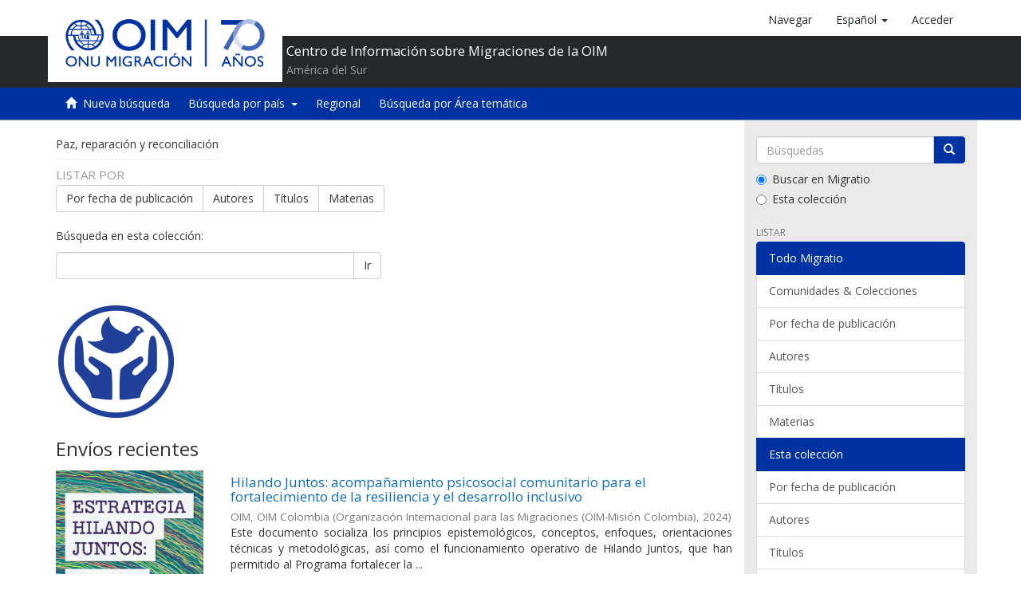

--- FILE ---
content_type: text/html;charset=utf-8
request_url: https://repository.iom.int/handle/20.500.11788/19;jsessionid=453865AB806821FFB18BE8A339F6CBFC
body_size: 53239
content:
<!DOCTYPE html><!--[if lt IE 7]> <html class="no-js lt-ie9 lt-ie8 lt-ie7" lang="en"> <![endif]-->
                <!--[if IE 7]>    <html class="no-js lt-ie9 lt-ie8" lang="en"> <![endif]-->
                <!--[if IE 8]>    <html class="no-js lt-ie9" lang="en"> <![endif]-->
                <!--[if gt IE 8]><!--> <html class="no-js" lang="en"> <!--<![endif]-->
            <head><META http-equiv="Content-Type" content="text/html; charset=UTF-8">
<script>(function(w,d,s,l,i){w[l]=w[l]||[];w[l].push({'gtm.start':
        new Date().getTime(),event:'gtm.js'});var f=d.getElementsByTagName(s)[0],
        j=d.createElement(s),dl=l!='dataLayer'?'&l='+l:'';j.async=true;j.src=
        'https://www.googletagmanager.com/gtm.js?id='+i+dl;f.parentNode.insertBefore(j,f);
        })(window,document,'script','dataLayer','GTM-5L3C2QP');</script>
<meta content="text/html; charset=UTF-8" http-equiv="Content-Type">
<meta content="IE=edge,chrome=1" http-equiv="X-UA-Compatible">
<meta content="width=device-width,initial-scale=1" name="viewport">
<link rel="shortcut icon" href="/themes/OIM/images/favicon.ico">
<link rel="apple-touch-icon" href="/themes/OIM/images/apple-touch-icon.png">
<meta name="Generator" content="DSpace 5.8">
<link href="/themes/OIM/styles/main.css" rel="stylesheet">
<link href="/themes/OIM/vendor/font-awesome/css/font-awesome.min.css" rel="stylesheet">
<link type="application/rss+xml" rel="alternate" href="/feed/rss_1.0/20.500.11788/19">
<link type="application/rss+xml" rel="alternate" href="/feed/rss_2.0/20.500.11788/19">
<link type="application/atom+xml" rel="alternate" href="/feed/atom_1.0/20.500.11788/19">
<link type="application/opensearchdescription+xml" rel="search" href="http://repository.iom.int:80/open-search/description.xml" title="DSpace">
<script>
            //Clear default text of emty text areas on focus
            function tFocus(element)
            {
            if (element.value == ' '){element.value='';}
            }
            //Clear default text of emty text areas on submit
            function tSubmit(form)
            {
            var defaultedElements = document.getElementsByTagName("textarea");
            for (var i=0; i != defaultedElements.length; i++){
            if (defaultedElements[i].value == ' '){
            defaultedElements[i].value='';}}
            }
            //Disable pressing 'enter' key to submit a form (otherwise pressing 'enter' causes a submission to start over)
            function disableEnterKey(e)
            {
            var key;

            if(window.event)
            key = window.event.keyCode;     //Internet Explorer
            else
            key = e.which;     //Firefox and Netscape

            if(key == 13)  //if "Enter" pressed, then disable!
            return false;
            else
            return true;
            }
        </script><!--[if lt IE 9]>
            <script src="/themes/OIM/vendor/html5shiv/dist/html5shiv.js"> </script>
            <script src="/themes/OIM/vendor/respond/dest/respond.min.js"> </script>
            <![endif]--><script src="/themes/OIM/vendor/modernizr/modernizr.js"> </script>
<title>Paz, reparaci&oacute;n y reconciliaci&oacute;n</title>
</head><body>
<noscript>
<iframe style="display:none;visibility:hidden" width="0" height="0" src="https://www.googletagmanager.com/ns.html?id=GTM-5L3C2QP"></iframe>
</noscript>
<header>
<div role="navigation" class="navbar navbar-default navbar-static-top">
<div class="container">
<div class="navbar-header">
<button data-toggle="offcanvas" class="navbar-toggle" type="button"><span class="sr-only">Cambiar navegaci&oacute;n</span><span class="icon-bar"></span><span class="icon-bar"></span><span class="icon-bar"></span></button><a class="navbar-brand" href="/"><img src="/themes/OIM/images/cliente/IOM70_SP_blue.jpg"></a>
<div class="header-txt pull-left">
<h2>Centro de Informaci&oacute;n sobre Migraciones de la OIM</h2>
<p>Am&eacute;rica del Sur</p>
</div>
<div class="navbar-header pull-right visible-xs hidden-sm hidden-md hidden-lg">
<ul class="nav nav-pills pull-left ">
<li>
<a class="navbar-toggle navbar-link" href="/community-list"><b class="visible-xs glyphicon glyphicon-th-list" aria-hidden="true"></b></a>
</li>
<li class="dropdown" id="ds-language-selection-xs">
<button data-toggle="dropdown" class="dropdown-toggle navbar-toggle navbar-link" role="button" href="#" id="language-dropdown-toggle-xs"><b aria-hidden="true" class="visible-xs glyphicon glyphicon-globe"></b></button>
<ul data-no-collapse="true" aria-labelledby="language-dropdown-toggle-xs" role="menu" class="dropdown-menu pull-right">
<li role="presentation" class="disabled">
<a href="http://repository.iom.int:80/handle/20.500.11788/19?locale-attribute=es">espa&ntilde;ol</a>
</li>
<li role="presentation">
<a href="http://repository.iom.int:80/handle/20.500.11788/19?locale-attribute=en">English</a>
</li>
<li role="presentation">
<a href="http://repository.iom.int:80/handle/20.500.11788/19?locale-attribute=fr">fran&ccedil;ais</a>
</li>
</ul>
</li>
<li>
<form method="get" action="/login" style="display: inline">
<button class="navbar-toggle navbar-link"><b aria-hidden="true" class="visible-xs glyphicon glyphicon-user"></b></button>
</form>
</li>
</ul>
</div>
</div>
<div class="navbar-header pull-right hidden-xs">
<ul class="nav navbar-nav pull-left">
<li>
<a href="/community-list"><span class="hidden-xs">Navegar</span></a>
</li>
</ul>
<ul class="nav navbar-nav pull-left">
<li class="dropdown" id="ds-language-selection">
<a data-toggle="dropdown" class="dropdown-toggle" role="button" href="#" id="language-dropdown-toggle"><span class="hidden-xs">espa&ntilde;ol&nbsp;<b class="caret"></b></span></a>
<ul data-no-collapse="true" aria-labelledby="language-dropdown-toggle" role="menu" class="dropdown-menu pull-right">
<li role="presentation" class="disabled">
<a href="?locale-attribute=es">espa&ntilde;ol</a>
</li>
<li role="presentation">
<a href="?locale-attribute=en">English</a>
</li>
<li role="presentation">
<a href="?locale-attribute=fr">fran&ccedil;ais</a>
</li>
</ul>
</li>
</ul>
<ul class="nav navbar-nav pull-left">
<li>
<a href="/login"><span class="hidden-xs">Acceder</span></a>
</li>
</ul>
<button type="button" class="navbar-toggle visible-sm" data-toggle="offcanvas"><span class="sr-only">Cambiar navegaci&oacute;n</span><span class="icon-bar"></span><span class="icon-bar"></span><span class="icon-bar"></span></button>
</div>
</div>
<div class="block-header"></div>
</div>
</header>
<div class="trail-wrapper hidden-print">
<div class="container">
<div class="row">
<div class="col-xs-12">
<div role="group" class="btn-group" id="communitiesMenu">
<button class="btn btn-default" type="button"><i class="glyphicon glyphicon-home" aria-hidden="true"></i>&nbsp;
                                                    <a href="/">Nueva b&uacute;squeda</a></button>
<div role="group" class="btn-group">
<button aria-expanded="false" aria-haspopup="true" data-toggle="dropdown" type="button" class="btn btn-default dropdown-toggle">B&uacute;squeda por pa&iacute;s&nbsp;
                                            <span class="caret"></span></button>
<ul class="dropdown-menu">
<li>
<a href="/handle/20.500.11788/1358">Argentina</a>
</li>
<li>
<a href="/handle/20.500.11788/1359">Bolivia</a>
</li>
<li>
<a href="/handle/20.500.11788/1360">Brasil</a>
</li>
<li>
<a href="/handle/20.500.11788/1361">Chile</a>
</li>
<li>
<a href="/handle/20.500.11788/1">Colombia</a>
</li>
<li>
<a href="/handle/20.500.11788/1362">Ecuador</a>
</li>
<li>
<a href="/handle/20.500.11788/1363">Paraguay</a>
</li>
<li>
<a href="/handle/20.500.11788/1364">Per&uacute;</a>
</li>
<li>
<a href="/handle/20.500.11788/1365">Uruguay</a>
</li>
<li>
<a href="/handle/20.500.11788/21">Venezuela</a>
</li>
</ul>
</div>
<button class="btn btn-default" type="button"><a href="/handle/20.500.11788/1455">Regional</a></button><button class="btn btn-default" type="button"><a href="/search-filter?field=subject">B&uacute;squeda por &Aacute;rea tem&aacute;tica</a></button>
</div>
</div>
</div>
</div>
</div>
<div class="hidden" id="no-js-warning-wrapper">
<div id="no-js-warning">
<div class="notice failure">JavaScript is disabled for your browser. Some features of this site may not work without it.</div>
</div>
</div>
<div class="container" id="main-container">
<div class="row row-offcanvas row-offcanvas-right">
<div class="horizontal-slider clearfix">
<div class="col-xs-12 col-sm-12 col-md-9 main-content">
<div>
<hh2 class="ds-div-head page-header first-page-header">Paz, reparaci&oacute;n y reconciliaci&oacute;n</hh2>
<div id="aspect_artifactbrowser_CollectionViewer_div_collection-home" class="ds-static-div primary repository collection">
<div id="aspect_artifactbrowser_CollectionViewer_div_collection-search-browse" class="ds-static-div secondary search-browse">
<div id="aspect_browseArtifacts_CollectionBrowse_div_collection-browse" class="ds-static-div secondary browse">
<h3 class="ds-div-head">Listar por</h3>
<div id="aspect_browseArtifacts_CollectionBrowse_list_collection-browse" class="ds-static-div collection-browse">
<p class="ds-paragraph  btn-group">
<a href="/handle/20.500.11788/19/browse?type=datecreated" class=" btn btn-default ">Por fecha de publicaci&oacute;n</a><a href="/handle/20.500.11788/19/browse?type=author" class=" btn btn-default ">Autores</a><a href="/handle/20.500.11788/19/browse?type=title" class=" btn btn-default ">T&iacute;tulos</a><a href="/handle/20.500.11788/19/browse?type=subject" class=" btn btn-default ">Materias</a>
</p>
</div>
</div>
<form id="aspect_discovery_CollectionSearch_div_collection-search" class="ds-interactive-div secondary search" action="/handle/20.500.11788/19/discover" method="post" onsubmit="javascript:tSubmit(this);">
<p>B&uacute;squeda en esta colecci&oacute;n:</p>
<div class="row">
<div id="aspect_discovery_CollectionSearch_p_search-query" class="col-sm-6">
<p class="input-group">
<input id="aspect_discovery_CollectionSearch_field_query" class="ds-text-field form-control" name="query" type="text" value=""><span class="input-group-btn"><button id="aspect_discovery_CollectionSearch_field_submit" class="ds-button-field btn btn-default" name="submit" type="submit">Ir</button></span>
</p>
</div>
</div>
</form>
</div>
<div id="aspect_artifactbrowser_CollectionViewer_div_collection-view" class="ds-static-div secondary">
<!-- External Metadata URL: cocoon://metadata/handle/20.500.11788/19/mets.xml-->
<div class="detail-view">&nbsp;
            
            <div class="ds-logo-wrapper">
<img class="logo img-responsive" src="/bitstream/id/2179/Paz.png?sequence=-1" alt="Logo de la colecci&oacute;n"></div>
</div>
</div>
<h3 class="ds-div-head">Env&iacute;os recientes</h3>
<div id="aspect_discovery_CollectionRecentSubmissions_div_collection-recent-submission" class="ds-static-div secondary recent-submission">
<ul class="ds-artifact-list list-unstyled">
<!-- External Metadata URL: cocoon://metadata/handle/20.500.11788/2407/mets.xml?sections=dmdSec,fileSec&fileGrpTypes=THUMBNAIL-->
<li class="ds-artifact-item odd">
<div class="item-wrapper row">
<div class="col-sm-3 hidden-xs">
<div class="thumbnail artifact-preview">
<a href="/handle/20.500.11788/2407" class="image-link"><img alt="Thumbnail" class="img-responsive" src="/bitstream/handle/20.500.11788/2407/captura1.jpg?sequence=4&isAllowed=y"></a>
</div>
</div>
<div class="col-sm-9">
<div class="artifact-description">
<h4 class="artifact-title">
<a href="/handle/20.500.11788/2407">Hilando Juntos: acompa&ntilde;amiento psicosocial comunitario para el fortalecimiento de la resiliencia y el desarrollo inclusivo</a><span class="Z3988" title="ctx_ver=Z39.88-2004&amp;rft_val_fmt=info%3Aofi%2Ffmt%3Akev%3Amtx%3Adc&amp;rft_id=9789585192195&amp;rft_id=COL-OIM+0735&amp;rft_id=http%3A%2F%2Fhdl.handle.net%2F20.500.11788%2F2407&amp;rfr_id=info%3Asid%2Fdspace.org%3Arepository&amp;">
                    ﻿ 
                </span>
</h4>
<div class="artifact-info">
<span class="author h4"><small>OIM, OIM Colombia</small></span> <span class="publisher-date h4"><small>(<span class="publisher">Organizaci&oacute;n Internacional para las Migraciones (OIM-Misi&oacute;n Colombia)</span>, <span class="date">2024</span>)</small></span>
</div>
<div class="artifact-abstract">Este documento socializa los principios epistemol&oacute;gicos, conceptos, enfoques, orientaciones t&eacute;cnicas y metodol&oacute;gicas, as&iacute; como el funcionamiento operativo de Hilando Juntos, que han permitido al Programa fortalecer la ...</div>
</div>
</div>
</div>
</li>
<!-- External Metadata URL: cocoon://metadata/handle/20.500.11788/2343/mets.xml?sections=dmdSec,fileSec&fileGrpTypes=THUMBNAIL-->
<li class="ds-artifact-item even">
<div class="item-wrapper row">
<div class="col-sm-3 hidden-xs">
<div class="thumbnail artifact-preview">
<a href="/handle/20.500.11788/2343" class="image-link"><img alt="Thumbnail" class="img-responsive" src="/bitstream/handle/20.500.11788/2343/Cartilla%20MVRO%20%282%29.pdf.jpg?sequence=7&isAllowed=y"></a>
</div>
</div>
<div class="col-sm-9">
<div class="artifact-description">
<h4 class="artifact-title">
<a href="/handle/20.500.11788/2343">Mapas de Vulnerabilidad, Riesgos y Oportunidades (MVRO): Versi&oacute;n para uso y utilizaci&oacute;n</a><span class="Z3988" title="ctx_ver=Z39.88-2004&amp;rft_val_fmt=info%3Aofi%2Ffmt%3Akev%3Amtx%3Adc&amp;rft_id=978-958-5192-13-3&amp;rft_id=COL-OIM+0727&amp;rft_id=http%3A%2F%2Fhdl.handle.net%2F20.500.11788%2F2343&amp;rfr_id=info%3Asid%2Fdspace.org%3Arepository&amp;">
                    ﻿ 
                </span>
</h4>
<div class="artifact-info">
<span class="author h4"><small>Quintero, Elizabeth Alba; Hoyos, Mar&iacute;a Victoria</small></span> <span class="publisher-date h4"><small>(<span class="publisher">Organizaci&oacute;n Internacional para las Migraciones (OIM-Misi&oacute;n Colombia)Prevenci&oacute;n, Desmovilizaci&oacute;n y Reintegraci&oacute;n (PDR)</span>, <span class="date">2022</span>)</small></span>
</div>
<div class="artifact-abstract">Desde el 2001, la OIM ha venido estructurando y ajustando una metodolog&iacute;a denominada Mapas&#13;
de Vulnerabilidad, Riesgos y Oportunidades (MVRO): escuchando a ni&ntilde;as, ni&ntilde;os, adolescentes y j&oacute;venes&#13;
(2004), la cual fue construida ...</div>
</div>
</div>
</div>
</li>
<!-- External Metadata URL: cocoon://metadata/handle/20.500.11788/2314/mets.xml?sections=dmdSec,fileSec&fileGrpTypes=THUMBNAIL-->
<li class="ds-artifact-item odd">
<div class="item-wrapper row">
<div class="col-sm-3 hidden-xs">
<div class="thumbnail artifact-preview">
<a href="/handle/20.500.11788/2314" class="image-link"><img alt="Thumbnail" class="img-responsive" src="/bitstream/handle/20.500.11788/2314/Versi%c3%b3n%20digital.pdf.jpg?sequence=3&isAllowed=y"></a>
</div>
</div>
<div class="col-sm-9">
<div class="artifact-description">
<h4 class="artifact-title">
<a href="/handle/20.500.11788/2314">Cr&oacute;nicas de un Legado Comunitario</a><span class="Z3988" title="ctx_ver=Z39.88-2004&amp;rft_val_fmt=info%3Aofi%2Ffmt%3Akev%3Amtx%3Adc&amp;rft_id=978-958-5137-15-8&amp;rft_id=http%3A%2F%2Fhdl.handle.net%2F20.500.11788%2F2314&amp;rfr_id=info%3Asid%2Fdspace.org%3Arepository&amp;">
                    ﻿ 
                </span>
</h4>
<div class="artifact-info">
<span class="author h4"><small><span>Borrero, Ilse</span></small></span> 
</div>
<div class="artifact-abstract">Contar estas historias fue la oportunidad&#13;
para darle voz a las comunidades y&#13;
resaltar el trabajo de las personas en&#13;
los territorios. Cada una de estas cr&oacute;nicas,&#13;
construidas con y para los hombres y mujeres&#13;
comprometidos ...</div>
</div>
</div>
</div>
</li>
<!-- External Metadata URL: cocoon://metadata/handle/20.500.11788/2313/mets.xml?sections=dmdSec,fileSec&fileGrpTypes=THUMBNAIL-->
<li class="ds-artifact-item even">
<div class="item-wrapper row">
<div class="col-sm-3 hidden-xs">
<div class="thumbnail artifact-preview">
<a href="/handle/20.500.11788/2313" class="image-link"><img alt="Thumbnail" class="img-responsive" src="/bitstream/handle/20.500.11788/2313/Lenguajes%20incluyentes.pdf.jpg?sequence=3&isAllowed=y"></a>
</div>
</div>
<div class="col-sm-9">
<div class="artifact-description">
<h4 class="artifact-title">
<a href="/handle/20.500.11788/2313">LENGUAJES INCLUYENTES: ALTERNATIVAS DEMOCR&Aacute;TICAS</a><span class="Z3988" title="ctx_ver=Z39.88-2004&amp;rft_val_fmt=info%3Aofi%2Ffmt%3Akev%3Amtx%3Adc&amp;rft_id=978-958-5137-16-5&amp;rft_id=http%3A%2F%2Fhdl.handle.net%2F20.500.11788%2F2313&amp;rfr_id=info%3Asid%2Fdspace.org%3Arepository&amp;">
                    ﻿ 
                </span>
</h4>
<div class="artifact-info">
<span class="author h4"><small><span>Mena, Mar&iacute;a Isabel</span>; <span>Meneses, Yeison Arcadio</span>; <span>Agreda, Antonia</span>; <span>Hern&aacute;ndez, Castriela E.</span></small></span> 
</div>
<div class="artifact-abstract">La colecci&oacute;n de textos Lenguajes incluyentes: alternativas democr&aacute;ticas recopila diferentes miradas reflexivas de tres intelectuales afrodescendientes y una ind&iacute;gena, en torno a las pr&aacute;cticas discursivas excluyentes ...</div>
</div>
</div>
</div>
</li>
<!-- External Metadata URL: cocoon://metadata/handle/20.500.11788/2312/mets.xml?sections=dmdSec,fileSec&fileGrpTypes=THUMBNAIL-->
<li class="ds-artifact-item odd">
<div class="item-wrapper row">
<div class="col-sm-3 hidden-xs">
<div class="thumbnail artifact-preview">
<a href="/handle/20.500.11788/2312" class="image-link"><img alt="Thumbnail" class="img-responsive" src="/bitstream/handle/20.500.11788/2312/6.%20CUENTO%20CUIDAR%20Y%20SER%20CUIDADO%201%20IMP.pdf.jpg?sequence=5&isAllowed=y"></a>
</div>
</div>
<div class="col-sm-9">
<div class="artifact-description">
<h4 class="artifact-title">
<a href="/handle/20.500.11788/2312">Cuidar y ser cuidado: una propuesta para la vida cotidiana</a><span class="Z3988" title="ctx_ver=Z39.88-2004&amp;rft_val_fmt=info%3Aofi%2Ffmt%3Akev%3Amtx%3Adc&amp;rft_id=978-958-5137-11-0&amp;rft_id=http%3A%2F%2Fhdl.handle.net%2F20.500.11788%2F2312&amp;rfr_id=info%3Asid%2Fdspace.org%3Arepository&amp;">
                    ﻿ 
                </span>
</h4>
<div class="artifact-info">
<span class="author h4"><small><span>Jim&eacute;nez, Dilia</span>; <span>Organizaci&oacute;n Internacional para las Migraciones, OIM Colombia</span>; <span>Agencia de los Estados Unidos para el Desarrollo Internacional, USAID</span>; <span>Ministerio de Salud y Protecci&oacute;n Social, MinSalud</span></small></span> 
</div>
<div class="artifact-abstract">La serie &ldquo;Cuidar y ser cuidado: una propuesta para la vida cotidiana&rdquo; es una colecci&oacute;n de tres cuentos ilustrados, en los que los protagonistas de cada historia son: una mujer cuidadora, unos hombres cuidadores y una persona ...</div>
</div>
</div>
</div>
</li>
<!-- External Metadata URL: cocoon://metadata/handle/20.500.11788/2311/mets.xml?sections=dmdSec,fileSec&fileGrpTypes=THUMBNAIL-->
<li class="ds-artifact-item even">
<div class="item-wrapper row">
<div class="col-sm-3 hidden-xs">
<div class="thumbnail artifact-preview">
<a href="/handle/20.500.11788/2311" class="image-link"><img alt="Thumbnail" class="img-responsive" src="/bitstream/handle/20.500.11788/2311/Protocolo%20lideresas%20y%20defensoras%20DDHH.pdf.jpg?sequence=3&isAllowed=y"></a>
</div>
</div>
<div class="col-sm-9">
<div class="artifact-description">
<h4 class="artifact-title">
<a href="/handle/20.500.11788/2311">Protocolo de An&aacute;lisis del Nivel de Riesgo para Mujeres Lideresas y Defensoras de Derechos Humanos.</a><span class="Z3988" title="ctx_ver=Z39.88-2004&amp;rft_val_fmt=info%3Aofi%2Ffmt%3Akev%3Amtx%3Adc&amp;rft_id=http%3A%2F%2Fhdl.handle.net%2F20.500.11788%2F2311&amp;rfr_id=info%3Asid%2Fdspace.org%3Arepository&amp;">
                    ﻿ 
                </span>
</h4>
<div class="artifact-info">
<span class="author h4"><small><span>Unidad Nacional de Protecci&oacute;n, UNP</span>; <span>Organizaci&oacute;n Internacional para las Migraciones, OIM Colombia</span>; <span>Agencia de Estados Unidos para el Desarrollo Internacional, USAID</span>; <span>Ministerio del Interior, MinInterior</span></small></span> 
</div>
<div class="artifact-abstract">Este documento permitir&aacute; establecer y describir los lineamientos para la&#13;
evaluaci&oacute;n de nivel del riesgo de las Mujeres&#13;
Lideresas y Defensoras de Derechos Humanos&#13;
como poblaci&oacute;n objeto de la Unidad Nacional de&#13;
Protecci&oacute;n, ...</div>
</div>
</div>
</div>
</li>
<!-- External Metadata URL: cocoon://metadata/handle/20.500.11788/2306/mets.xml?sections=dmdSec,fileSec&fileGrpTypes=THUMBNAIL-->
<li class="ds-artifact-item odd">
<div class="item-wrapper row">
<div class="col-sm-3 hidden-xs">
<div class="thumbnail artifact-preview">
<a href="/handle/20.500.11788/2306" class="image-link"><img alt="Thumbnail" class="img-responsive" src="/bitstream/handle/20.500.11788/2306/CARTILLA%20MILA%20WEB.pdf.jpg?sequence=3&isAllowed=y"></a>
</div>
</div>
<div class="col-sm-9">
<div class="artifact-description">
<h4 class="artifact-title">
<a href="/handle/20.500.11788/2306">MILA: Mujeres, Innovaci&oacute;n, Liderazgos y Autonom&iacute;a</a><span class="Z3988" title="ctx_ver=Z39.88-2004&amp;rft_val_fmt=info%3Aofi%2Ffmt%3Akev%3Amtx%3Adc&amp;rft_id=978-958-5137-08-0&amp;rft_id=COL-OIM+0711&amp;rft_id=http%3A%2F%2Fhdl.handle.net%2F20.500.11788%2F2306&amp;rfr_id=info%3Asid%2Fdspace.org%3Arepository&amp;">
                    ﻿ 
                </span>
</h4>
<div class="artifact-info">
<span class="author h4"><small>Hurtado, Ingrid Paola; Beltr&aacute;n de la Hoz, Laura Marcela</small></span> <span class="publisher-date h4"><small>(<span class="publisher">Organizaci&oacute;n Internacional para las Migraciones (OIM-Misi&oacute;n Colombia)Programa Prevención, Desmovilización y Reintegración (PDR)</span>, <span class="date">2020</span>)</small></span>
</div>
<div class="artifact-abstract">Esta gu&iacute;a tiene el objetivo de fortalecer capacidades emprendedoras,&#13;
con perspectiva de g&eacute;nero, para utilizar en talleres comunitarios&#13;
dirigidos a mujeres y hombres, ni&ntilde;as y ni&ntilde;os, j&oacute;venes, adolescentes&#13;
y adultos mayores ...</div>
</div>
</div>
</div>
</li>
<!-- External Metadata URL: cocoon://metadata/handle/20.500.11788/2305/mets.xml?sections=dmdSec,fileSec&fileGrpTypes=THUMBNAIL-->
<li class="ds-artifact-item even">
<div class="item-wrapper row">
<div class="col-sm-3 hidden-xs">
<div class="thumbnail artifact-preview">
<a href="/handle/20.500.11788/2305" class="image-link"><img alt="Thumbnail" class="img-responsive" src="/bitstream/handle/20.500.11788/2305/19082020_ESP_IIRVVS%20.pdf.jpg?sequence=4&isAllowed=y"></a>
</div>
</div>
<div class="col-sm-9">
<div class="artifact-description">
<h4 class="artifact-title">
<a href="/handle/20.500.11788/2305">Aportes desde Colombia a la Iniciativa Internacional de Reparaciones a V&iacute;ctimas de Violencia Sexual en el Marco del Conflicto Armado</a><span class="Z3988" title="ctx_ver=Z39.88-2004&amp;rft_val_fmt=info%3Aofi%2Ffmt%3Akev%3Amtx%3Adc&amp;rft_id=COL-OIM+0710&amp;rft_id=http%3A%2F%2Fhdl.handle.net%2F20.500.11788%2F2305&amp;rfr_id=info%3Asid%2Fdspace.org%3Arepository&amp;">
                    ﻿ 
                </span>
</h4>
<div class="artifact-info">
<span class="author h4"><small>Organizaci&oacute;n Internacional para las Migraciones, OIM</small></span> <span class="publisher-date h4"><small>(<span class="publisher">Organizaci&oacute;n Internacional para las Migraciones (OIM-Misi&oacute;n Colombia)Fortalecimiento Institucional para las V&iacute;ctimas / Programa Prevención, Desmovilización y Reintegración (PDR)</span>, <span class="date">2020</span>)</small></span>
</div>
<div class="artifact-abstract">Este documento es el resultado del trabajo articulado entre organizaciones de mujeres y entidades del Sistema Integral de Verdad, Justicia y Reparaci&oacute;n con el objetivo de generar recomendaciones y propuestas a la Iniciativa ...</div>
</div>
</div>
</div>
</li>
<!-- External Metadata URL: cocoon://metadata/handle/20.500.11788/2292/mets.xml?sections=dmdSec,fileSec&fileGrpTypes=THUMBNAIL-->
<li class="ds-artifact-item odd">
<div class="item-wrapper row">
<div class="col-sm-3 hidden-xs">
<div class="thumbnail artifact-preview">
<a href="/handle/20.500.11788/2292" class="image-link"><img alt="Thumbnail" class="img-responsive" src="/bitstream/handle/20.500.11788/2292/Gu%c3%adaDivulgadoraDerechos.pdf.jpg?sequence=4&isAllowed=y"></a>
</div>
</div>
<div class="col-sm-9">
<div class="artifact-description">
<h4 class="artifact-title">
<a href="/handle/20.500.11788/2292">GU&Iacute;A PARA EL ABORDAJE PEDAG&Oacute;GICO DE DERECHOS DE LAS MUJERES Y DE PERSONAS CON ORIENTACIONES SEXUALES E IDENTIDADES DE G&Eacute;NERO NO HEGEM&Oacute;NICAS</a><span class="Z3988" title="ctx_ver=Z39.88-2004&amp;rft_val_fmt=info%3Aofi%2Ffmt%3Akev%3Amtx%3Adc&amp;rft_id=978-958-5137-02-8&amp;rft_id=COL-OIM+0705&amp;rft_id=http%3A%2F%2Fhdl.handle.net%2F20.500.11788%2F2292&amp;rfr_id=info%3Asid%2Fdspace.org%3Arepository&amp;">
                    ﻿ 
                </span>
</h4>
<div class="artifact-info">
<span class="author h4"><small>Organizaci&oacute;n Internacional para las Migraciones, OIM</small></span> <span class="publisher-date h4"><small>(<span class="publisher">Organizaci&oacute;n Internacional para las Migraciones (OIM-Misi&oacute;n Colombia)</span>, <span class="date">2020</span>)</small></span>
</div>
<div class="artifact-abstract">documento orientador que re&uacute;ne propuestas&#13;
de diferentes entidades del Estado&#13;
colombiano, organizaciones y&#13;
activistas que tienen en com&uacute;n su&#13;
labor dirigida a promover, socializar&#13;
y brindar formaci&oacute;n en enfoques&#13;
diferenciales, ...</div>
</div>
</div>
</div>
</li>
<!-- External Metadata URL: cocoon://metadata/handle/20.500.11788/2291/mets.xml?sections=dmdSec,fileSec&fileGrpTypes=THUMBNAIL-->
<li class="ds-artifact-item even">
<div class="item-wrapper row">
<div class="col-sm-3 hidden-xs">
<div class="thumbnail artifact-preview">
<a href="/handle/20.500.11788/2291" class="image-link"><img alt="Thumbnail" class="img-responsive" src="/bitstream/handle/20.500.11788/2291/BOSQUE%20DIVERSO.pdf.jpg?sequence=3&isAllowed=y"></a>
</div>
</div>
<div class="col-sm-9">
<div class="artifact-description">
<h4 class="artifact-title">
<a href="/handle/20.500.11788/2291">Bosque Diverso: Discapacidad</a><span class="Z3988" title="ctx_ver=Z39.88-2004&amp;rft_val_fmt=info%3Aofi%2Ffmt%3Akev%3Amtx%3Adc&amp;rft_id=COL-OIM+0704&amp;rft_id=http%3A%2F%2Fhdl.handle.net%2F20.500.11788%2F2291&amp;rfr_id=info%3Asid%2Fdspace.org%3Arepository&amp;">
                    ﻿ 
                </span>
</h4>
<div class="artifact-info">
<span class="author h4"><small>Instituto Colombiano de Bienestar Familiar, ICBF</small></span> <span class="publisher-date h4"><small>(<span class="publisher">Organizaci&oacute;n Internacional para las Migraciones (OIM-Misi&oacute;n Colombia)Reintegraci&oacute;n y Prevenci&oacute;n del Reclutamiento -  RPR</span>, <span class="date">2020</span>)</small></span>
</div>
<div class="artifact-abstract">Bosque Diverso plantea una serie de herramientas de abordaje para la&#13;
atenci&oacute;n y acompa&ntilde;amiento, construidos a partir del ejercicio de&#13;
co-creaci&oacute;n adelantado con profesionales de doce regionales del pa&iacute;s,&#13;
en el que se ...</div>
</div>
</div>
</div>
</li>
<!-- External Metadata URL: cocoon://metadata/handle/20.500.11788/2290/mets.xml?sections=dmdSec,fileSec&fileGrpTypes=THUMBNAIL-->
<li class="ds-artifact-item odd">
<div class="item-wrapper row">
<div class="col-sm-3 hidden-xs">
<div class="thumbnail artifact-preview">
<a href="/handle/20.500.11788/2290" class="image-link"><img alt="Thumbnail" class="img-responsive" src="/bitstream/handle/20.500.11788/2290/La%20Comadre-Expo_03.pdf.jpg?sequence=3&isAllowed=y"></a>
</div>
</div>
<div class="col-sm-9">
<div class="artifact-description">
<h4 class="artifact-title">
<a href="/handle/20.500.11788/2290">LA COMADRE: afectaciones, resistencias y resiliencias</a><span class="Z3988" title="ctx_ver=Z39.88-2004&amp;rft_val_fmt=info%3Aofi%2Ffmt%3Akev%3Amtx%3Adc&amp;rft_id=http%3A%2F%2Fhdl.handle.net%2F20.500.11788%2F2290&amp;rfr_id=info%3Asid%2Fdspace.org%3Arepository&amp;">
                    ﻿ 
                </span>
</h4>
<div class="artifact-info">
<span class="author h4"><small>Organizaci&oacute;n Internacional para las Migraciones, OIM</small></span> 
</div>
<div class="artifact-abstract">La exposici&oacute;n hace parte de un proceso de investigaci&oacute;n colectiva realizado en 2019 en Guapi (Cauca), Arboretes (Antioquia), Cartagena (Bol&iacute;var), Quibd&oacute; y Riosucio (Choc&oacute;), Riohacha (La Guajira), Cali y Buenaventura (Valle ...</div>
</div>
</div>
</div>
</li>
<!-- External Metadata URL: cocoon://metadata/handle/20.500.11788/2286/mets.xml?sections=dmdSec,fileSec&fileGrpTypes=THUMBNAIL-->
<li class="ds-artifact-item even">
<div class="item-wrapper row">
<div class="col-sm-3 hidden-xs">
<div class="thumbnail artifact-preview">
<a href="/handle/20.500.11788/2286" class="image-link"><img alt="Thumbnail" class="img-responsive" src="/bitstream/handle/20.500.11788/2286/MENSTRUACCION%20DIGITAL%202020_V2.pdf.jpg?sequence=3&isAllowed=y"></a>
</div>
</div>
<div class="col-sm-9">
<div class="artifact-description">
<h4 class="artifact-title">
<a href="/handle/20.500.11788/2286">Menstru-acci&oacute;n: Cuaderno de sensibilizaci&oacute;n de educaci&oacute;n menstrual -  III edici&oacute;n</a><span class="Z3988" title="ctx_ver=Z39.88-2004&amp;rft_val_fmt=info%3Aofi%2Ffmt%3Akev%3Amtx%3Adc&amp;rft_id=978-958-5137-00-4&amp;rft_id=COL-OIM+0701&amp;rft_id=http%3A%2F%2Fhdl.handle.net%2F20.500.11788%2F2286&amp;rfr_id=info%3Asid%2Fdspace.org%3Arepository&amp;">
                    ﻿ 
                </span>
</h4>
<div class="artifact-info">
<span class="author h4"><small>Organizaci&oacute;n Internacional para las Migraciones, OIM</small></span> <span class="publisher-date h4"><small>(<span class="publisher">Organizaci&oacute;n Internacional para las Migraciones (OIM-Misi&oacute;n Colombia)Reintegraci&oacute;n y Prevenci&oacute;n del Reclutamiento -  RPR</span>, <span class="date">2024</span>)</small></span>
</div>
<div class="artifact-abstract">Iiniciativa de educaci&oacute;n menstrual a trav&eacute;s&#13;
de la cual se dise&ntilde;an herramientas pedag&oacute;gicas para&#13;
construir un paradigma m&aacute;s respetuoso sobre el ciclo&#13;
menstrual y el cuerpo femenino. Menstruacci&oacute;n busca&#13;
brindar una gu&iacute;a ...</div>
</div>
</div>
</div>
</li>
<!-- External Metadata URL: cocoon://metadata/handle/20.500.11788/2285/mets.xml?sections=dmdSec,fileSec&fileGrpTypes=THUMBNAIL-->
<li class="ds-artifact-item odd">
<div class="item-wrapper row">
<div class="col-sm-3 hidden-xs">
<div class="thumbnail artifact-preview">
<a href="/handle/20.500.11788/2285" class="image-link"><img alt="Thumbnail" class="img-responsive" src="/bitstream/handle/20.500.11788/2285/Libro%20Adaptacion-pedagogica%20virtual.pdf.jpg?sequence=3&isAllowed=y"></a>
</div>
</div>
<div class="col-sm-9">
<div class="artifact-description">
<h4 class="artifact-title">
<a href="/handle/20.500.11788/2285">GU&Iacute;A PEDAG&Oacute;GICA DEL PROGRAMA DE JUSTICIA JUVENIL RESTAURATIVA</a><span class="Z3988" title="ctx_ver=Z39.88-2004&amp;rft_val_fmt=info%3Aofi%2Ffmt%3Akev%3Amtx%3Adc&amp;rft_id=978-958-56295-9-2&amp;rft_id=COL-OIM+0700&amp;rft_id=http%3A%2F%2Fhdl.handle.net%2F20.500.11788%2F2285&amp;rfr_id=info%3Asid%2Fdspace.org%3Arepository&amp;">
                    ﻿ 
                </span>
</h4>
<div class="artifact-info">
<span class="author h4"><small>Escobar Zamora, Daniel</small></span> <span class="publisher-date h4"><small>(<span class="publisher">Organizaci&oacute;n Internacional para las Migraciones (OIM-Misi&oacute;n Colombia)</span>, <span class="date">2019</span>)</small></span>
</div>
<div class="artifact-abstract">Explica c&oacute;mo desarrollar proyectos de formaci&oacute;n y capacitaci&oacute;n que brinden herramientas pr&aacute;cticas de procesos restaurativos con la participaci&oacute;n de la comunidad.</div>
</div>
</div>
</div>
</li>
<!-- External Metadata URL: cocoon://metadata/handle/20.500.11788/2284/mets.xml?sections=dmdSec,fileSec&fileGrpTypes=THUMBNAIL-->
<li class="ds-artifact-item even">
<div class="item-wrapper row">
<div class="col-sm-3 hidden-xs">
<div class="thumbnail artifact-preview">
<a href="/handle/20.500.11788/2284" class="image-link"><img alt="Thumbnail" class="img-responsive" src="/bitstream/handle/20.500.11788/2284/37.%20Spotlight%20-%20Political%20participation%20in%20post-Peace%20Accord%20contexts%20%28Octobre%202019%29.pdf.jpg?sequence=3&isAllowed=y"></a>
</div>
</div>
<div class="col-sm-9">
<div class="artifact-description">
<h4 class="artifact-title">
<a href="/handle/20.500.11788/2284">Spotlight - Political participation in post-Peace Accord contexts</a><span class="Z3988" title="ctx_ver=Z39.88-2004&amp;rft_val_fmt=info%3Aofi%2Ffmt%3Akev%3Amtx%3Adc&amp;rft_id=SP37&amp;rft_id=http%3A%2F%2Fhdl.handle.net%2F20.500.11788%2F2284&amp;rfr_id=info%3Asid%2Fdspace.org%3Arepository&amp;">
                    ﻿ 
                </span>
</h4>
<div class="artifact-info">
<span class="author h4"><small>IOM, Programa RPR</small></span> <span class="publisher-date h4"><small>(<span class="publisher">Organizaci&oacute;n Internacional para las Migraciones (OIM-Misi&oacute;n Colombia)</span>, <span class="date">2019-10-31</span>)</small></span>
</div>
<div class="artifact-abstract">The Peace Agreement signed between the Revolutionary Armed Forced of Colombia &ndash; People's Army (FARC-EP) and the&#13;
Government of Colombia (GoC) in November 2016 explicitly recognized the necessity of a democratic opening to ...</div>
</div>
</div>
</div>
</li>
<!-- External Metadata URL: cocoon://metadata/handle/20.500.11788/2283/mets.xml?sections=dmdSec,fileSec&fileGrpTypes=THUMBNAIL-->
<li class="ds-artifact-item odd">
<div class="item-wrapper row">
<div class="col-sm-3 hidden-xs">
<div class="thumbnail artifact-preview">
<a href="/handle/20.500.11788/2283" class="image-link"><img alt="Thumbnail" class="img-responsive" src="/bitstream/handle/20.500.11788/2283/36.%20Spotlight%20-%20Toward%20an%20integral%20approach%20of%20the%20PDET%20opportunities%20for%20territorial%20peace%20%28Sept%202019%29.pdf.jpg?sequence=4&isAllowed=y"></a>
</div>
</div>
<div class="col-sm-9">
<div class="artifact-description">
<h4 class="artifact-title">
<a href="/handle/20.500.11788/2283">Spotlight - Toward an integral approach of the PDET opportunities for territorial peace</a><span class="Z3988" title="ctx_ver=Z39.88-2004&amp;rft_val_fmt=info%3Aofi%2Ffmt%3Akev%3Amtx%3Adc&amp;rft_id=SP36&amp;rft_id=http%3A%2F%2Fhdl.handle.net%2F20.500.11788%2F2283&amp;rfr_id=info%3Asid%2Fdspace.org%3Arepository&amp;">
                    ﻿ 
                </span>
</h4>
<div class="artifact-info">
<span class="author h4"><small>IOM, Programa RPR</small></span> <span class="publisher-date h4"><small>(<span class="publisher">Organizaci&oacute;n Internacional para las Migraciones (OIM-Misi&oacute;n Colombia)</span>, <span class="date">2019-09-30</span>)</small></span>
</div>
<div class="artifact-abstract">The Development Plans with a Territorial Focus (PDET) are the main tool of the Colombian State to carry out socio-economic development to the municipalities most affected by violence in the context of the armed conflict. ...</div>
</div>
</div>
</div>
</li>
<!-- External Metadata URL: cocoon://metadata/handle/20.500.11788/2282/mets.xml?sections=dmdSec,fileSec&fileGrpTypes=THUMBNAIL-->
<li class="ds-artifact-item even">
<div class="item-wrapper row">
<div class="col-sm-3 hidden-xs">
<div class="thumbnail artifact-preview">
<a href="/handle/20.500.11788/2282" class="image-link"><img alt="Thumbnail" class="img-responsive" src="/bitstream/handle/20.500.11788/2282/37.%20Spotlight%20-%20Participaci%c3%b3n%20pol%c3%adtica%20en%20contextos%20de%20post%20acuerdo%20de%20paz%20%28octubre%202019%29.pdf.jpg?sequence=3&isAllowed=y"></a>
</div>
</div>
<div class="col-sm-9">
<div class="artifact-description">
<h4 class="artifact-title">
<a href="/handle/20.500.11788/2282">Spotlight - Participaci&oacute;n pol&iacute;tica en contextos de post acuerdo de paz</a><span class="Z3988" title="ctx_ver=Z39.88-2004&amp;rft_val_fmt=info%3Aofi%2Ffmt%3Akev%3Amtx%3Adc&amp;rft_id=SP37&amp;rft_id=http%3A%2F%2Fhdl.handle.net%2F20.500.11788%2F2282&amp;rfr_id=info%3Asid%2Fdspace.org%3Arepository&amp;">
                    ﻿ 
                </span>
</h4>
<div class="artifact-info">
<span class="author h4"><small>IOM, Programa RPR</small></span> <span class="publisher-date h4"><small>(<span class="publisher">Organizaci&oacute;n Internacional para las Migraciones (OIM-Misi&oacute;n Colombia)</span>, <span class="date">2019-10-31</span>)</small></span>
</div>
<div class="artifact-abstract">El Acuerdo de Paz firmado entre las Fuerzas Armadas Revolucionarias de Colombia - Ej&eacute;rcito Popular (FARC-EP) y el Gobierno de Colombia (GdC) en noviembre de 2016 reconoci&oacute; expl&iacute;citamente la necesidad de una apertura ...</div>
</div>
</div>
</div>
</li>
<!-- External Metadata URL: cocoon://metadata/handle/20.500.11788/2281/mets.xml?sections=dmdSec,fileSec&fileGrpTypes=THUMBNAIL-->
<li class="ds-artifact-item odd">
<div class="item-wrapper row">
<div class="col-sm-3 hidden-xs">
<div class="thumbnail artifact-preview">
<a href="/handle/20.500.11788/2281" class="image-link"><img alt="Thumbnail" class="img-responsive" src="/bitstream/handle/20.500.11788/2281/36.%20Spotlight%20-%20Hacia%20una%20aproximaci%c3%b3n%20integral%20de%20los%20PDET%20%28septiembre%202019%29.pdf.jpg?sequence=3&isAllowed=y"></a>
</div>
</div>
<div class="col-sm-9">
<div class="artifact-description">
<h4 class="artifact-title">
<a href="/handle/20.500.11788/2281">Spotlight - Hacia una aproximaci&oacute;n integral de los PDET</a><span class="Z3988" title="ctx_ver=Z39.88-2004&amp;rft_val_fmt=info%3Aofi%2Ffmt%3Akev%3Amtx%3Adc&amp;rft_id=SP36&amp;rft_id=http%3A%2F%2Fhdl.handle.net%2F20.500.11788%2F2281&amp;rfr_id=info%3Asid%2Fdspace.org%3Arepository&amp;">
                    ﻿ 
                </span>
</h4>
<div class="artifact-info">
<span class="author h4"><small>IOM, Programa RPR</small></span> <span class="publisher-date h4"><small>(<span class="publisher">Organizaci&oacute;n Internacional para las Migraciones (OIM-Misi&oacute;n Colombia)</span>, <span class="date">2019-09-30</span>)</small></span>
</div>
<div class="artifact-abstract">Los Programas de Desarrollo con Enfoque Territorial (PDET) son la principal herramienta del Estado colombiano para llevar&#13;
desarrollo socioecon&oacute;mico a los municipios m&aacute;s golpeados por la violencia del conflicto armado. No ...</div>
</div>
</div>
</div>
</li>
<!-- External Metadata URL: cocoon://metadata/handle/20.500.11788/2280/mets.xml?sections=dmdSec,fileSec&fileGrpTypes=THUMBNAIL-->
<li class="ds-artifact-item even">
<div class="item-wrapper row">
<div class="col-sm-3 hidden-xs">
<div class="thumbnail artifact-preview">
<a href="/handle/20.500.11788/2280" class="image-link"><img alt="Thumbnail" class="img-responsive" src="/bitstream/handle/20.500.11788/2280/211.%20RPR%20Peace%20Mail%2022%20-%2031%20January.pdf.jpg?sequence=3&isAllowed=y"></a>
</div>
</div>
<div class="col-sm-9">
<div class="artifact-description">
<h4 class="artifact-title">
<a href="/handle/20.500.11788/2280">RPR Peace Mail 22 - 31 January</a><span class="Z3988" title="ctx_ver=Z39.88-2004&amp;rft_val_fmt=info%3Aofi%2Ffmt%3Akev%3Amtx%3Adc&amp;rft_id=PM211&amp;rft_id=http%3A%2F%2Fhdl.handle.net%2F20.500.11788%2F2280&amp;rfr_id=info%3Asid%2Fdspace.org%3Arepository&amp;">
                    ﻿ 
                </span>
</h4>
<div class="artifact-info">
<span class="author h4"><small>IOM, Programa RPR</small></span> <span class="publisher-date h4"><small>(<span class="publisher">Organizaci&oacute;n Internacional para las Migraciones (OIM-Misi&oacute;n Colombia)</span>, <span class="date">2020-01-31</span>)</small></span>
</div>
<div class="artifact-abstract">This week&rsquo;s Peace Mail covers: the JEP&rsquo;s recognition of 120,000 victims in largest case in history; the heated debate over victims&rsquo; representation in Congress; the special measures for the protection of social leaders and ...</div>
</div>
</div>
</div>
</li>
<!-- External Metadata URL: cocoon://metadata/handle/20.500.11788/2279/mets.xml?sections=dmdSec,fileSec&fileGrpTypes=THUMBNAIL-->
<li class="ds-artifact-item odd">
<div class="item-wrapper row">
<div class="col-sm-3 hidden-xs">
<div class="thumbnail artifact-preview">
<a href="/handle/20.500.11788/2279" class="image-link"><img alt="Thumbnail" class="img-responsive" src="/bitstream/handle/20.500.11788/2279/155.%20Gaceta%2024%20-%2030%20de%20enero%202020.pdf.jpg?sequence=3&isAllowed=y"></a>
</div>
</div>
<div class="col-sm-9">
<div class="artifact-description">
<h4 class="artifact-title">
<a href="/handle/20.500.11788/2279">Gaceta de paz 24 - 30 enero 2020</a><span class="Z3988" title="ctx_ver=Z39.88-2004&amp;rft_val_fmt=info%3Aofi%2Ffmt%3Akev%3Amtx%3Adc&amp;rft_id=GP155&amp;rft_id=http%3A%2F%2Fhdl.handle.net%2F20.500.11788%2F2279&amp;rfr_id=info%3Asid%2Fdspace.org%3Arepository&amp;">
                    ﻿ 
                </span>
</h4>
<div class="artifact-info">
<span class="author h4"><small>IOM, Programa RPR</small></span> <span class="publisher-date h4"><small>(<span class="publisher">Organizaci&oacute;n Internacional para las Migraciones (OIM-Misi&oacute;n Colombia)RPR</span>, <span class="date">2020-01-30</span>)</small></span>
</div>
<div class="artifact-abstract">Esta semana la Gaceta de Paz est&aacute; relacionada con: la alerta de reclutamiento de menores en cinco zonas; temor e incertidumbre por salida de los excombatientes de Charras; las declaraciones del gobierno sobre seguridad de ...</div>
</div>
</div>
</div>
</li>
<!-- External Metadata URL: cocoon://metadata/handle/20.500.11788/2278/mets.xml?sections=dmdSec,fileSec&fileGrpTypes=THUMBNAIL-->
<li class="ds-artifact-item even">
<div class="item-wrapper row">
<div class="col-sm-3 hidden-xs">
<div class="thumbnail artifact-preview">
<a href="/handle/20.500.11788/2278" class="image-link"><img alt="Thumbnail" class="img-responsive" src="/bitstream/handle/20.500.11788/2278/154.%20Gaceta%2016%20-%2023%20de%20enero%202020.pdf.jpg?sequence=3&isAllowed=y"></a>
</div>
</div>
<div class="col-sm-9">
<div class="artifact-description">
<h4 class="artifact-title">
<a href="/handle/20.500.11788/2278">Gaceta de Paz 16-23 enero 2020</a><span class="Z3988" title="ctx_ver=Z39.88-2004&amp;rft_val_fmt=info%3Aofi%2Ffmt%3Akev%3Amtx%3Adc&amp;rft_id=GP154&amp;rft_id=http%3A%2F%2Fhdl.handle.net%2F20.500.11788%2F2278&amp;rfr_id=info%3Asid%2Fdspace.org%3Arepository&amp;">
                    ﻿ 
                </span>
</h4>
<div class="artifact-info">
<span class="author h4"><small>IOM, Programa RPR</small></span> <span class="publisher-date h4"><small>(<span class="publisher">Organizaci&oacute;n Internacional para las Migraciones (OIM-Misi&oacute;n Colombia)</span>, <span class="date">2020-01-23</span>)</small></span>
</div>
<div class="artifact-abstract">Esta semana la Gaceta de Paz est&aacute; relacionada con: un especial en torno a la decisi&oacute;n de la JEP de acreditar a m&aacute;s de 100 mil ind&iacute;genas como v&iacute;ctimas; el reporte de Human Rights Watch que alerta sobre el poder de grupos ...</div>
</div>
</div>
</div>
</li>
</ul>
<p id="aspect_discovery_CollectionRecentSubmissions_p_recent-submission-view-more" class="ds-paragraph recentSubmissionViewMore">
<a href="/handle/20.500.11788/19/recent-submissions">M&aacute;s</a>
</p>
</div>
</div>
</div>
</div>
<div role="navigation" id="sidebar" class="col-xs-6 col-sm-3 sidebar-offcanvas">
<div class="word-break hidden-print" id="ds-options">
<div class="ds-option-set" id="ds-search-option">
<form method="post" class="" id="ds-search-form" action="/discover">
<fieldset>
<div class="input-group">
<input placeholder="B&uacute;squedas" type="text" class="ds-text-field form-control" name="query"><span class="input-group-btn"><button title="Ir" class="ds-button-field btn btn-primary"><span aria-hidden="true" class="glyphicon glyphicon-search"></span></button></span>
</div>
<div class="radio">
<label><input checked value="" name="scope" type="radio" id="ds-search-form-scope-all">Buscar en Migratio</label>
</div>
<div class="radio">
<label><input name="scope" type="radio" id="ds-search-form-scope-container" value="20.500.11788/19">Esta colecci&oacute;n</label>
</div>
</fieldset>
</form>
</div>
<h2 class="ds-option-set-head  h6">Listar</h2>
<div id="aspect_viewArtifacts_Navigation_list_browse" class="list-group">
<a class="list-group-item active"><span class="h5 list-group-item-heading  h5">Todo Migratio</span></a><a href="/community-list" class="list-group-item ds-option">Comunidades &amp; Colecciones</a><a href="/browse?type=datecreated" class="list-group-item ds-option">Por fecha de publicaci&oacute;n</a><a href="/browse?type=author" class="list-group-item ds-option">Autores</a><a href="/browse?type=title" class="list-group-item ds-option">T&iacute;tulos</a><a href="/browse?type=subject" class="list-group-item ds-option">Materias</a><a class="list-group-item active"><span class="h5 list-group-item-heading  h5">Esta colecci&oacute;n</span></a><a href="/handle/20.500.11788/19/browse?type=datecreated" class="list-group-item ds-option">Por fecha de publicaci&oacute;n</a><a href="/handle/20.500.11788/19/browse?type=author" class="list-group-item ds-option">Autores</a><a href="/handle/20.500.11788/19/browse?type=title" class="list-group-item ds-option">T&iacute;tulos</a><a href="/handle/20.500.11788/19/browse?type=subject" class="list-group-item ds-option">Materias</a>
</div>
<h2 class="ds-option-set-head  h6">Mi cuenta</h2>
<div id="aspect_viewArtifacts_Navigation_list_account" class="list-group">
<a href="/login" class="list-group-item ds-option">Acceder</a><a href="/register" class="list-group-item ds-option">Registro</a>
</div>
<div id="aspect_viewArtifacts_Navigation_list_context" class="list-group"></div>
<div id="aspect_viewArtifacts_Navigation_list_administrative" class="list-group"></div>
<h2 class="ds-option-set-head  h6">Descubre</h2>
<div id="aspect_discovery_Navigation_list_discovery" class="list-group">
<a class="list-group-item active"><span class="h5 list-group-item-heading  h5">Autor</span></a><a href="/handle/20.500.11788/19/discover?filtertype=author&filter_relational_operator=equals&filter=OIM" class="list-group-item ds-option">OIM (277)</a><a href="/handle/20.500.11788/19/discover?filtertype=author&filter_relational_operator=equals&filter=IOM%2C+Programa+RPR" class="list-group-item ds-option">IOM, Programa RPR (100)</a><a href="/handle/20.500.11788/19/discover?filtertype=author&filter_relational_operator=equals&filter=IOM" class="list-group-item ds-option">IOM (42)</a><a href="/handle/20.500.11788/19/discover?filtertype=author&filter_relational_operator=equals&filter=Organizaci%C3%B3n+Internacional+para+las+Migraciones%2C+OIM" class="list-group-item ds-option">Organizaci&oacute;n Internacional para las Migraciones, OIM (33)</a><a href="/handle/20.500.11788/19/discover?filtertype=author&filter_relational_operator=equals&filter=%C3%81rea+de+Enfoques+Diferenciales%2C+Programa+RPR" class="list-group-item ds-option">&Aacute;rea de Enfoques Diferenciales, Programa RPR (13)</a><a href="/handle/20.500.11788/19/discover?filtertype=author&filter_relational_operator=equals&filter=Organizaci%C3%B3n+Internacional+para+las+Migraciones%2C+OIM+Colombia" class="list-group-item ds-option">Organizaci&oacute;n Internacional para las Migraciones, OIM Colombia (5)</a><a href="/handle/20.500.11788/19/discover?filtertype=author&filter_relational_operator=equals&filter=Avella+Bernal%2C+Leonor" class="list-group-item ds-option">Avella Bernal, Leonor (3)</a><a href="/handle/20.500.11788/19/discover?filtertype=author&filter_relational_operator=equals&filter=Barrag%C3%A1n+Betancourt%2C+Carlota" class="list-group-item ds-option">Barrag&aacute;n Betancourt, Carlota (3)</a><a href="/handle/20.500.11788/19/discover?filtertype=author&filter_relational_operator=equals&filter=Organizaci%C3%B3n+Internacional+para+las+Migraciones+%28OIM-Misi%C3%B3n+Colombia%29" class="list-group-item ds-option">Organizaci&oacute;n Internacional para las Migraciones (OIM-Misi&oacute;n Colombia) (3)</a><a href="/handle/20.500.11788/19/discover?filtertype=author&filter_relational_operator=equals&filter=Toro+Lasso%2C+Jacqueline" class="list-group-item ds-option">Toro Lasso, Jacqueline (3)</a><a href="/handle/20.500.11788/19/search-filter?field=author" class="list-group-item ds-option">... m&aacute;s</a><a class="list-group-item active"><span class="h5 list-group-item-heading  h5">Materia</span></a><a href="/handle/20.500.11788/19/discover?filtertype=subject&filter_relational_operator=equals&filter=Paz%2C+reparaci%C3%B3n+y+reconciliaci%C3%B3n" class="list-group-item ds-option">Paz, reparaci&oacute;n y reconciliaci&oacute;n (438)</a><a href="/handle/20.500.11788/19/discover?filtertype=subject&filter_relational_operator=equals&filter=FARC" class="list-group-item ds-option">FARC (253)</a><a href="/handle/20.500.11788/19/discover?filtertype=subject&filter_relational_operator=equals&filter=ELN" class="list-group-item ds-option">ELN (172)</a><a href="/handle/20.500.11788/19/discover?filtertype=subject&filter_relational_operator=equals&filter=JEP" class="list-group-item ds-option">JEP (118)</a><a href="/handle/20.500.11788/19/discover?filtertype=subject&filter_relational_operator=equals&filter=Peace+Accord" class="list-group-item ds-option">Peace Accord (88)</a><a href="/handle/20.500.11788/19/discover?filtertype=subject&filter_relational_operator=equals&filter=Acuerdo+de+Paz" class="list-group-item ds-option">Acuerdo de Paz (66)</a><a href="/handle/20.500.11788/19/discover?filtertype=subject&filter_relational_operator=equals&filter=Conflicto+armado+--+Colombia" class="list-group-item ds-option">Conflicto armado -- Colombia (55)</a><a href="/handle/20.500.11788/19/discover?filtertype=subject&filter_relational_operator=equals&filter=Ley+1448+de+2011" class="list-group-item ds-option">Ley 1448 de 2011 (53)</a><a href="/handle/20.500.11788/19/discover?filtertype=subject&filter_relational_operator=equals&filter=V%C3%ADctimas+de+la+violencia+--+Derechos+--+Colombia" class="list-group-item ds-option">V&iacute;ctimas de la violencia -- Derechos -- Colombia (51)</a><a href="/handle/20.500.11788/19/discover?filtertype=subject&filter_relational_operator=equals&filter=Desarme%2C+Desmovilizaci%C3%B3n+y+Reintegraci%C3%B3n+%28DDR%29" class="list-group-item ds-option">Desarme, Desmovilizaci&oacute;n y Reintegraci&oacute;n (DDR) (50)</a><a href="/handle/20.500.11788/19/search-filter?field=subject" class="list-group-item ds-option">... m&aacute;s</a><a class="list-group-item active"><span class="h5 list-group-item-heading  h5">Fecha</span></a><a href="/handle/20.500.11788/19/discover?filtertype=dateCreated&filter_relational_operator=equals&filter=%5B2020+TO+2024%5D" class="list-group-item ds-option">2020 - 2024 (16)</a><a href="/handle/20.500.11788/19/discover?filtertype=dateCreated&filter_relational_operator=equals&filter=%5B2010+TO+2019%5D" class="list-group-item ds-option">2010 - 2019 (732)</a><a href="/handle/20.500.11788/19/discover?filtertype=dateCreated&filter_relational_operator=equals&filter=%5B2000+TO+2009%5D" class="list-group-item ds-option">2000 - 2009 (148)</a><a href="/handle/20.500.11788/19/discover?filtertype=dateCreated&filter_relational_operator=equals&filter=%5B1996+TO+1999%5D" class="list-group-item ds-option">1996 - 1999 (9)</a>
</div>
<div>
<h2 class="ds-option-set-head h6">RSS Feeds</h2>
<div class="ds-option-set list-group" id="ds-feed-option">
<a class="list-group-item" href="/feed/rss_1.0/20.500.11788/19"><img alt="feed" class="btn-xs" src="/static/icons/feed.png">RSS 1.0</a><a class="list-group-item" href="/feed/rss_2.0/20.500.11788/19"><img alt="feed" class="btn-xs" src="/static/icons/feed.png">RSS 2.0</a><a class="list-group-item" href="/feed/atom_1.0/20.500.11788/19"><img alt="feed" class="btn-xs" src="/static/icons/feed.png">Atom</a>
</div>
</div>
</div>
</div>
</div>
</div>
</div>
<footer>
<div class="container">
<div class="row">
<div class="col-xs-12 col-sm-12 col-md-12">
<p class="text-center">
<a href="/page/tyc">T&eacute;rminos y condiciones</a>&nbsp;|&nbsp;<a target="_blank" href="http://cimal.iom.int/content/contacto">Contacto</a>
</p>
</div>
</div>
</div>
<a class="hidden" href="/htmlmap">&nbsp;</a>
</footer>
<script>if(!window.DSpace){window.DSpace={};}window.DSpace.context_path='';window.DSpace.theme_path='/themes/OIM/';</script><script charset="utf-8" src="/themes/OIM/scripts/scripts.min.js"></script><script src="/themes/OIM/scripts/gtm-custom.min.js?version=1.0" type="text/javascript"></script><script src="/themes/OIM/scripts/theme.js"> </script>
</body></html>
